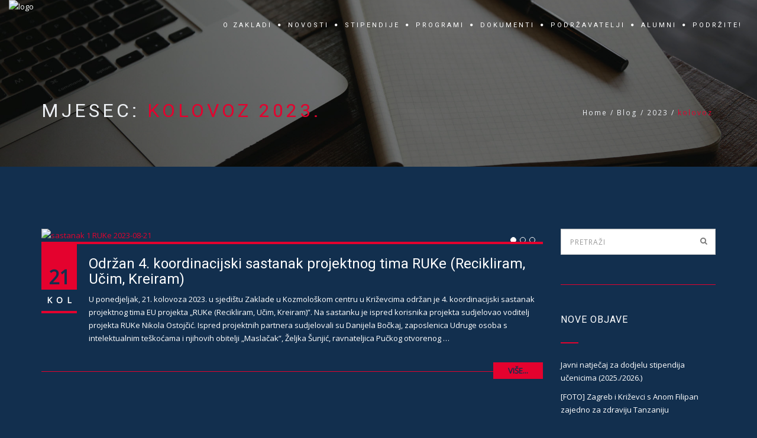

--- FILE ---
content_type: text/html; charset=UTF-8
request_url: https://volimkrizevce.hr/2023/08/
body_size: 13044
content:
<!DOCTYPE html>
<html lang="hr">
<head>
<meta charset="UTF-8">
<meta name="viewport" content="width=device-width, initial-scale=1">
<link rel="profile" href="http://gmpg.org/xfn/11">
<link rel="pingback" href="https://volimkrizevce.hr/xmlrpc.php">

<link rel="dns-prefetch" href="//cdn.hu-manity.co" />
		<!-- Cookie Compliance -->
		<script type="text/javascript">var huOptions = {"appID":"volimkrizevcehr-db40f1c","currentLanguage":"hr","blocking":true,"globalCookie":false,"isAdmin":false,"privacyConsent":true,"forms":[],"customProviders":[],"customPatterns":[]};</script>
		<script type="text/javascript" src="https://cdn.hu-manity.co/hu-banner.min.js"></script><title>kolovoz 2023. &#8211; Zaklada za lokalni razvoj i solidarnost Volim Križevce</title>
<meta name='robots' content='max-image-preview:large' />
	<style>img:is([sizes="auto" i], [sizes^="auto," i]) { contain-intrinsic-size: 3000px 1500px }</style>
	<link rel='dns-prefetch' href='//volimkrizevce.hr' />
<link rel='dns-prefetch' href='//fonts.googleapis.com' />
<link rel='preconnect' href='https://fonts.gstatic.com' crossorigin />
<link rel="alternate" type="application/rss+xml" title="Zaklada za lokalni razvoj i solidarnost Volim Križevce &raquo; Kanal" href="https://volimkrizevce.hr/feed/" />
<link rel="alternate" type="application/rss+xml" title="Zaklada za lokalni razvoj i solidarnost Volim Križevce &raquo; Kanal komentara" href="https://volimkrizevce.hr/comments/feed/" />
<script type="text/javascript">
/* <![CDATA[ */
window._wpemojiSettings = {"baseUrl":"https:\/\/s.w.org\/images\/core\/emoji\/16.0.1\/72x72\/","ext":".png","svgUrl":"https:\/\/s.w.org\/images\/core\/emoji\/16.0.1\/svg\/","svgExt":".svg","source":{"concatemoji":"https:\/\/volimkrizevce.hr\/wp-includes\/js\/wp-emoji-release.min.js?ver=6.8.3"}};
/*! This file is auto-generated */
!function(s,n){var o,i,e;function c(e){try{var t={supportTests:e,timestamp:(new Date).valueOf()};sessionStorage.setItem(o,JSON.stringify(t))}catch(e){}}function p(e,t,n){e.clearRect(0,0,e.canvas.width,e.canvas.height),e.fillText(t,0,0);var t=new Uint32Array(e.getImageData(0,0,e.canvas.width,e.canvas.height).data),a=(e.clearRect(0,0,e.canvas.width,e.canvas.height),e.fillText(n,0,0),new Uint32Array(e.getImageData(0,0,e.canvas.width,e.canvas.height).data));return t.every(function(e,t){return e===a[t]})}function u(e,t){e.clearRect(0,0,e.canvas.width,e.canvas.height),e.fillText(t,0,0);for(var n=e.getImageData(16,16,1,1),a=0;a<n.data.length;a++)if(0!==n.data[a])return!1;return!0}function f(e,t,n,a){switch(t){case"flag":return n(e,"\ud83c\udff3\ufe0f\u200d\u26a7\ufe0f","\ud83c\udff3\ufe0f\u200b\u26a7\ufe0f")?!1:!n(e,"\ud83c\udde8\ud83c\uddf6","\ud83c\udde8\u200b\ud83c\uddf6")&&!n(e,"\ud83c\udff4\udb40\udc67\udb40\udc62\udb40\udc65\udb40\udc6e\udb40\udc67\udb40\udc7f","\ud83c\udff4\u200b\udb40\udc67\u200b\udb40\udc62\u200b\udb40\udc65\u200b\udb40\udc6e\u200b\udb40\udc67\u200b\udb40\udc7f");case"emoji":return!a(e,"\ud83e\udedf")}return!1}function g(e,t,n,a){var r="undefined"!=typeof WorkerGlobalScope&&self instanceof WorkerGlobalScope?new OffscreenCanvas(300,150):s.createElement("canvas"),o=r.getContext("2d",{willReadFrequently:!0}),i=(o.textBaseline="top",o.font="600 32px Arial",{});return e.forEach(function(e){i[e]=t(o,e,n,a)}),i}function t(e){var t=s.createElement("script");t.src=e,t.defer=!0,s.head.appendChild(t)}"undefined"!=typeof Promise&&(o="wpEmojiSettingsSupports",i=["flag","emoji"],n.supports={everything:!0,everythingExceptFlag:!0},e=new Promise(function(e){s.addEventListener("DOMContentLoaded",e,{once:!0})}),new Promise(function(t){var n=function(){try{var e=JSON.parse(sessionStorage.getItem(o));if("object"==typeof e&&"number"==typeof e.timestamp&&(new Date).valueOf()<e.timestamp+604800&&"object"==typeof e.supportTests)return e.supportTests}catch(e){}return null}();if(!n){if("undefined"!=typeof Worker&&"undefined"!=typeof OffscreenCanvas&&"undefined"!=typeof URL&&URL.createObjectURL&&"undefined"!=typeof Blob)try{var e="postMessage("+g.toString()+"("+[JSON.stringify(i),f.toString(),p.toString(),u.toString()].join(",")+"));",a=new Blob([e],{type:"text/javascript"}),r=new Worker(URL.createObjectURL(a),{name:"wpTestEmojiSupports"});return void(r.onmessage=function(e){c(n=e.data),r.terminate(),t(n)})}catch(e){}c(n=g(i,f,p,u))}t(n)}).then(function(e){for(var t in e)n.supports[t]=e[t],n.supports.everything=n.supports.everything&&n.supports[t],"flag"!==t&&(n.supports.everythingExceptFlag=n.supports.everythingExceptFlag&&n.supports[t]);n.supports.everythingExceptFlag=n.supports.everythingExceptFlag&&!n.supports.flag,n.DOMReady=!1,n.readyCallback=function(){n.DOMReady=!0}}).then(function(){return e}).then(function(){var e;n.supports.everything||(n.readyCallback(),(e=n.source||{}).concatemoji?t(e.concatemoji):e.wpemoji&&e.twemoji&&(t(e.twemoji),t(e.wpemoji)))}))}((window,document),window._wpemojiSettings);
/* ]]> */
</script>
<style id='wp-emoji-styles-inline-css' type='text/css'>

	img.wp-smiley, img.emoji {
		display: inline !important;
		border: none !important;
		box-shadow: none !important;
		height: 1em !important;
		width: 1em !important;
		margin: 0 0.07em !important;
		vertical-align: -0.1em !important;
		background: none !important;
		padding: 0 !important;
	}
</style>
<link rel='stylesheet' id='wp-block-library-css' href='https://volimkrizevce.hr/wp-includes/css/dist/block-library/style.min.css?ver=6.8.3' type='text/css' media='all' />
<style id='classic-theme-styles-inline-css' type='text/css'>
/*! This file is auto-generated */
.wp-block-button__link{color:#fff;background-color:#32373c;border-radius:9999px;box-shadow:none;text-decoration:none;padding:calc(.667em + 2px) calc(1.333em + 2px);font-size:1.125em}.wp-block-file__button{background:#32373c;color:#fff;text-decoration:none}
</style>
<style id='global-styles-inline-css' type='text/css'>
:root{--wp--preset--aspect-ratio--square: 1;--wp--preset--aspect-ratio--4-3: 4/3;--wp--preset--aspect-ratio--3-4: 3/4;--wp--preset--aspect-ratio--3-2: 3/2;--wp--preset--aspect-ratio--2-3: 2/3;--wp--preset--aspect-ratio--16-9: 16/9;--wp--preset--aspect-ratio--9-16: 9/16;--wp--preset--color--black: #000000;--wp--preset--color--cyan-bluish-gray: #abb8c3;--wp--preset--color--white: #ffffff;--wp--preset--color--pale-pink: #f78da7;--wp--preset--color--vivid-red: #cf2e2e;--wp--preset--color--luminous-vivid-orange: #ff6900;--wp--preset--color--luminous-vivid-amber: #fcb900;--wp--preset--color--light-green-cyan: #7bdcb5;--wp--preset--color--vivid-green-cyan: #00d084;--wp--preset--color--pale-cyan-blue: #8ed1fc;--wp--preset--color--vivid-cyan-blue: #0693e3;--wp--preset--color--vivid-purple: #9b51e0;--wp--preset--gradient--vivid-cyan-blue-to-vivid-purple: linear-gradient(135deg,rgba(6,147,227,1) 0%,rgb(155,81,224) 100%);--wp--preset--gradient--light-green-cyan-to-vivid-green-cyan: linear-gradient(135deg,rgb(122,220,180) 0%,rgb(0,208,130) 100%);--wp--preset--gradient--luminous-vivid-amber-to-luminous-vivid-orange: linear-gradient(135deg,rgba(252,185,0,1) 0%,rgba(255,105,0,1) 100%);--wp--preset--gradient--luminous-vivid-orange-to-vivid-red: linear-gradient(135deg,rgba(255,105,0,1) 0%,rgb(207,46,46) 100%);--wp--preset--gradient--very-light-gray-to-cyan-bluish-gray: linear-gradient(135deg,rgb(238,238,238) 0%,rgb(169,184,195) 100%);--wp--preset--gradient--cool-to-warm-spectrum: linear-gradient(135deg,rgb(74,234,220) 0%,rgb(151,120,209) 20%,rgb(207,42,186) 40%,rgb(238,44,130) 60%,rgb(251,105,98) 80%,rgb(254,248,76) 100%);--wp--preset--gradient--blush-light-purple: linear-gradient(135deg,rgb(255,206,236) 0%,rgb(152,150,240) 100%);--wp--preset--gradient--blush-bordeaux: linear-gradient(135deg,rgb(254,205,165) 0%,rgb(254,45,45) 50%,rgb(107,0,62) 100%);--wp--preset--gradient--luminous-dusk: linear-gradient(135deg,rgb(255,203,112) 0%,rgb(199,81,192) 50%,rgb(65,88,208) 100%);--wp--preset--gradient--pale-ocean: linear-gradient(135deg,rgb(255,245,203) 0%,rgb(182,227,212) 50%,rgb(51,167,181) 100%);--wp--preset--gradient--electric-grass: linear-gradient(135deg,rgb(202,248,128) 0%,rgb(113,206,126) 100%);--wp--preset--gradient--midnight: linear-gradient(135deg,rgb(2,3,129) 0%,rgb(40,116,252) 100%);--wp--preset--font-size--small: 13px;--wp--preset--font-size--medium: 20px;--wp--preset--font-size--large: 36px;--wp--preset--font-size--x-large: 42px;--wp--preset--spacing--20: 0.44rem;--wp--preset--spacing--30: 0.67rem;--wp--preset--spacing--40: 1rem;--wp--preset--spacing--50: 1.5rem;--wp--preset--spacing--60: 2.25rem;--wp--preset--spacing--70: 3.38rem;--wp--preset--spacing--80: 5.06rem;--wp--preset--shadow--natural: 6px 6px 9px rgba(0, 0, 0, 0.2);--wp--preset--shadow--deep: 12px 12px 50px rgba(0, 0, 0, 0.4);--wp--preset--shadow--sharp: 6px 6px 0px rgba(0, 0, 0, 0.2);--wp--preset--shadow--outlined: 6px 6px 0px -3px rgba(255, 255, 255, 1), 6px 6px rgba(0, 0, 0, 1);--wp--preset--shadow--crisp: 6px 6px 0px rgba(0, 0, 0, 1);}:where(.is-layout-flex){gap: 0.5em;}:where(.is-layout-grid){gap: 0.5em;}body .is-layout-flex{display: flex;}.is-layout-flex{flex-wrap: wrap;align-items: center;}.is-layout-flex > :is(*, div){margin: 0;}body .is-layout-grid{display: grid;}.is-layout-grid > :is(*, div){margin: 0;}:where(.wp-block-columns.is-layout-flex){gap: 2em;}:where(.wp-block-columns.is-layout-grid){gap: 2em;}:where(.wp-block-post-template.is-layout-flex){gap: 1.25em;}:where(.wp-block-post-template.is-layout-grid){gap: 1.25em;}.has-black-color{color: var(--wp--preset--color--black) !important;}.has-cyan-bluish-gray-color{color: var(--wp--preset--color--cyan-bluish-gray) !important;}.has-white-color{color: var(--wp--preset--color--white) !important;}.has-pale-pink-color{color: var(--wp--preset--color--pale-pink) !important;}.has-vivid-red-color{color: var(--wp--preset--color--vivid-red) !important;}.has-luminous-vivid-orange-color{color: var(--wp--preset--color--luminous-vivid-orange) !important;}.has-luminous-vivid-amber-color{color: var(--wp--preset--color--luminous-vivid-amber) !important;}.has-light-green-cyan-color{color: var(--wp--preset--color--light-green-cyan) !important;}.has-vivid-green-cyan-color{color: var(--wp--preset--color--vivid-green-cyan) !important;}.has-pale-cyan-blue-color{color: var(--wp--preset--color--pale-cyan-blue) !important;}.has-vivid-cyan-blue-color{color: var(--wp--preset--color--vivid-cyan-blue) !important;}.has-vivid-purple-color{color: var(--wp--preset--color--vivid-purple) !important;}.has-black-background-color{background-color: var(--wp--preset--color--black) !important;}.has-cyan-bluish-gray-background-color{background-color: var(--wp--preset--color--cyan-bluish-gray) !important;}.has-white-background-color{background-color: var(--wp--preset--color--white) !important;}.has-pale-pink-background-color{background-color: var(--wp--preset--color--pale-pink) !important;}.has-vivid-red-background-color{background-color: var(--wp--preset--color--vivid-red) !important;}.has-luminous-vivid-orange-background-color{background-color: var(--wp--preset--color--luminous-vivid-orange) !important;}.has-luminous-vivid-amber-background-color{background-color: var(--wp--preset--color--luminous-vivid-amber) !important;}.has-light-green-cyan-background-color{background-color: var(--wp--preset--color--light-green-cyan) !important;}.has-vivid-green-cyan-background-color{background-color: var(--wp--preset--color--vivid-green-cyan) !important;}.has-pale-cyan-blue-background-color{background-color: var(--wp--preset--color--pale-cyan-blue) !important;}.has-vivid-cyan-blue-background-color{background-color: var(--wp--preset--color--vivid-cyan-blue) !important;}.has-vivid-purple-background-color{background-color: var(--wp--preset--color--vivid-purple) !important;}.has-black-border-color{border-color: var(--wp--preset--color--black) !important;}.has-cyan-bluish-gray-border-color{border-color: var(--wp--preset--color--cyan-bluish-gray) !important;}.has-white-border-color{border-color: var(--wp--preset--color--white) !important;}.has-pale-pink-border-color{border-color: var(--wp--preset--color--pale-pink) !important;}.has-vivid-red-border-color{border-color: var(--wp--preset--color--vivid-red) !important;}.has-luminous-vivid-orange-border-color{border-color: var(--wp--preset--color--luminous-vivid-orange) !important;}.has-luminous-vivid-amber-border-color{border-color: var(--wp--preset--color--luminous-vivid-amber) !important;}.has-light-green-cyan-border-color{border-color: var(--wp--preset--color--light-green-cyan) !important;}.has-vivid-green-cyan-border-color{border-color: var(--wp--preset--color--vivid-green-cyan) !important;}.has-pale-cyan-blue-border-color{border-color: var(--wp--preset--color--pale-cyan-blue) !important;}.has-vivid-cyan-blue-border-color{border-color: var(--wp--preset--color--vivid-cyan-blue) !important;}.has-vivid-purple-border-color{border-color: var(--wp--preset--color--vivid-purple) !important;}.has-vivid-cyan-blue-to-vivid-purple-gradient-background{background: var(--wp--preset--gradient--vivid-cyan-blue-to-vivid-purple) !important;}.has-light-green-cyan-to-vivid-green-cyan-gradient-background{background: var(--wp--preset--gradient--light-green-cyan-to-vivid-green-cyan) !important;}.has-luminous-vivid-amber-to-luminous-vivid-orange-gradient-background{background: var(--wp--preset--gradient--luminous-vivid-amber-to-luminous-vivid-orange) !important;}.has-luminous-vivid-orange-to-vivid-red-gradient-background{background: var(--wp--preset--gradient--luminous-vivid-orange-to-vivid-red) !important;}.has-very-light-gray-to-cyan-bluish-gray-gradient-background{background: var(--wp--preset--gradient--very-light-gray-to-cyan-bluish-gray) !important;}.has-cool-to-warm-spectrum-gradient-background{background: var(--wp--preset--gradient--cool-to-warm-spectrum) !important;}.has-blush-light-purple-gradient-background{background: var(--wp--preset--gradient--blush-light-purple) !important;}.has-blush-bordeaux-gradient-background{background: var(--wp--preset--gradient--blush-bordeaux) !important;}.has-luminous-dusk-gradient-background{background: var(--wp--preset--gradient--luminous-dusk) !important;}.has-pale-ocean-gradient-background{background: var(--wp--preset--gradient--pale-ocean) !important;}.has-electric-grass-gradient-background{background: var(--wp--preset--gradient--electric-grass) !important;}.has-midnight-gradient-background{background: var(--wp--preset--gradient--midnight) !important;}.has-small-font-size{font-size: var(--wp--preset--font-size--small) !important;}.has-medium-font-size{font-size: var(--wp--preset--font-size--medium) !important;}.has-large-font-size{font-size: var(--wp--preset--font-size--large) !important;}.has-x-large-font-size{font-size: var(--wp--preset--font-size--x-large) !important;}
:where(.wp-block-post-template.is-layout-flex){gap: 1.25em;}:where(.wp-block-post-template.is-layout-grid){gap: 1.25em;}
:where(.wp-block-columns.is-layout-flex){gap: 2em;}:where(.wp-block-columns.is-layout-grid){gap: 2em;}
:root :where(.wp-block-pullquote){font-size: 1.5em;line-height: 1.6;}
</style>
<link rel='stylesheet' id='dnd-upload-cf7-css' href='https://volimkrizevce.hr/wp-content/plugins/drag-and-drop-multiple-file-upload-contact-form-7/assets/css/dnd-upload-cf7.css?ver=1.3.9.2' type='text/css' media='all' />
<link rel='stylesheet' id='contact-form-7-css' href='https://volimkrizevce.hr/wp-content/plugins/contact-form-7/includes/css/styles.css?ver=6.1.3' type='text/css' media='all' />
<link rel='stylesheet' id='beonepage-bootstrap-style-css' href='https://volimkrizevce.hr/wp-content/themes/beonepage-pro/layouts/bootstrap.min.css?ver=3.3.7' type='text/css' media='all' />
<link rel='stylesheet' id='beonepage-font-awesome-style-css' href='https://volimkrizevce.hr/wp-content/themes/beonepage-pro/layouts/font.awesome.min.css?ver=4.7.0' type='text/css' media='all' />
<link rel='stylesheet' id='beonepage-animate-style-css' href='https://volimkrizevce.hr/wp-content/themes/beonepage-pro/layouts/animate.min.css?ver=3.5.2' type='text/css' media='all' />
<link rel='stylesheet' id='beonepage-magnific-popup-style-css' href='https://volimkrizevce.hr/wp-content/themes/beonepage-pro/layouts/magnific.popup.css?ver=1.1.0' type='text/css' media='all' />
<link rel='stylesheet' id='beonepage-owl-carousel-style-css' href='https://volimkrizevce.hr/wp-content/themes/beonepage-pro/layouts/owl.carousel.min.css?ver=2.3.0' type='text/css' media='all' />
<link rel='stylesheet' id='beonepage-YTPlayer-style-css' href='https://volimkrizevce.hr/wp-content/themes/beonepage-pro/layouts/ytplayer/css/jquery.mb.YTPlayer.min.css?ver=4.4.1' type='text/css' media='all' />
<link rel='stylesheet' id='beonepage-swiper-style-css' href='https://volimkrizevce.hr/wp-content/themes/beonepage-pro/layouts/swiper.min.css?ver=4.4.1' type='text/css' media='all' />
<link rel='stylesheet' id='beonepage-jquery-fancybox-style-css' href='https://volimkrizevce.hr/wp-content/themes/beonepage-pro/assets/fancymedia/css/jquery.fancybox.css?ver=2.1.5' type='text/css' media='all' />
<style id='beonepage-jquery-fancybox-style-inline-css' type='text/css'>
::selection, ::-moz-selection, ::-moz-selection{background:#e4022e}
</style>
<link rel='stylesheet' id='beonepage-style-css' href='https://volimkrizevce.hr/wp-content/themes/beonepage-pro-child/style.css?ver=6.8.3' type='text/css' media='all' />
<link rel='stylesheet' id='beonepage-responsive-style-css' href='https://volimkrizevce.hr/wp-content/themes/beonepage-pro/layouts/responsive.css?ver=6.8.3' type='text/css' media='all' />
<link rel='stylesheet' id='beonepage-spinner-style-css' href='https://volimkrizevce.hr/wp-content/themes/beonepage-pro/layouts/loaders.css?ver=20150816' type='text/css' media='all' />
<link rel='stylesheet' id='beonepage-animsition-style-css' href='https://volimkrizevce.hr/wp-content/themes/beonepage-pro/layouts/animsition.min.css?ver=4.0.0' type='text/css' media='all' />
<link rel='stylesheet' id='cf7cf-style-css' href='https://volimkrizevce.hr/wp-content/plugins/cf7-conditional-fields/style.css?ver=2.6.6' type='text/css' media='all' />
<link rel="preload" as="style" href="https://fonts.googleapis.com/css?family=Open%20Sans%7CRoboto&#038;display=swap&#038;ver=1705351175" /><link rel="stylesheet" href="https://fonts.googleapis.com/css?family=Open%20Sans%7CRoboto&#038;display=swap&#038;ver=1705351175" media="print" onload="this.media='all'"><noscript><link rel="stylesheet" href="https://fonts.googleapis.com/css?family=Open%20Sans%7CRoboto&#038;display=swap&#038;ver=1705351175" /></noscript><script type="text/javascript" src="https://volimkrizevce.hr/wp-includes/js/jquery/jquery.min.js?ver=3.7.1" id="jquery-core-js"></script>
<script type="text/javascript" src="https://volimkrizevce.hr/wp-includes/js/jquery/jquery-migrate.min.js?ver=3.4.1" id="jquery-migrate-js"></script>
<script type="text/javascript" src="https://volimkrizevce.hr/wp-content/themes/beonepage-pro/js/animsition.min.js?ver=4.0.0" id="beonepage-animsition-script-js"></script>
<link rel="https://api.w.org/" href="https://volimkrizevce.hr/wp-json/" /><link rel="EditURI" type="application/rsd+xml" title="RSD" href="https://volimkrizevce.hr/xmlrpc.php?rsd" />
<meta name="generator" content="WordPress 6.8.3" />
<meta name="generator" content="Redux 4.5.8" /><meta name="generator" content="Elementor 3.33.1; features: additional_custom_breakpoints; settings: css_print_method-external, google_font-enabled, font_display-auto">
			<style>
				.e-con.e-parent:nth-of-type(n+4):not(.e-lazyloaded):not(.e-no-lazyload),
				.e-con.e-parent:nth-of-type(n+4):not(.e-lazyloaded):not(.e-no-lazyload) * {
					background-image: none !important;
				}
				@media screen and (max-height: 1024px) {
					.e-con.e-parent:nth-of-type(n+3):not(.e-lazyloaded):not(.e-no-lazyload),
					.e-con.e-parent:nth-of-type(n+3):not(.e-lazyloaded):not(.e-no-lazyload) * {
						background-image: none !important;
					}
				}
				@media screen and (max-height: 640px) {
					.e-con.e-parent:nth-of-type(n+2):not(.e-lazyloaded):not(.e-no-lazyload),
					.e-con.e-parent:nth-of-type(n+2):not(.e-lazyloaded):not(.e-no-lazyload) * {
						background-image: none !important;
					}
				}
			</style>
			<link rel="icon" href="https://volimkrizevce.hr/wp-content/uploads/2020/03/cropped-volimkrizevce_logo_512-1-32x32.png" sizes="32x32" />
<link rel="icon" href="https://volimkrizevce.hr/wp-content/uploads/2020/03/cropped-volimkrizevce_logo_512-1-192x192.png" sizes="192x192" />
<link rel="apple-touch-icon" href="https://volimkrizevce.hr/wp-content/uploads/2020/03/cropped-volimkrizevce_logo_512-1-180x180.png" />
<meta name="msapplication-TileImage" content="https://volimkrizevce.hr/wp-content/uploads/2020/03/cropped-volimkrizevce_logo_512-1-270x270.png" />
<style id="redux_demo-dynamic-css" title="dynamic-css" class="redux-options-output">.scroll-progress-bar div{background-color:#e4022e;}.site-title a, .main-navigation a{color:#ffffff;}.site-title a:hover, .main-navigation li.current-menu-item a, .main-navigation a:hover{color:#e4022e;}.main-navigation ul ul{border-top-color:#e4022e;}.main-navigation li li a:hover, .mobile-menu, body.small-device .mobile-menu:hover{background-color:#e4022e;}body.front-page.small-device .main-navigation ul.sub-menu , .main-navigation ul ul{background-color:#eeeeee;}.main-navigation li li a, body.small-device .main-navigation li li a:hover{color:#eee;}.main-navigation li li a:hover{background-color:#e4022e;}.main-navigation li li, body.small-device .main-navigation li, body.small-device .main-navigation li ul a{border-bottom-color:#333;}body.small-device .main-navigation li ul{border-top-color:#333;}body.small-device .main-navigation li ul a{border-left-color:#333;}.sticky-header{background-color:#18191b;}.mobile-menu{color:#18191b;}.mobile-menu:hover, body.small-device .mobile-menu.closed:hover{background-color:#ffffff;}.sticky-header a{color:#ffffff;}.sticky-header{border-bottom-color:#333;}body{font-family:"Open Sans";color:#122f4e;}h1, h2, h3, h4, h5, h6, .tooltip, .slider-caption h1, .slider-caption p, .slider-btn a, .process-label span, .team-member .member-title, .testimonial-name span, .fact-number, .item-price, .tweet-timestamp{font-family:Roboto;}.site-title, .main-navigation, #slide-number, .module-caption p, .promo-box-ver p, .contact-item .ci-title, .skill-bar .line-active span, .testimonial-box .testimonial-name, .fact-text, .pb-detail ul li, .widget:not(.woocommerce) ul li span{font-family:Roboto;}body{font-size:13px;}.slider-caption p{color:#000000;}.text-slider{background-repeat:no-repeat;background-attachment:scroll;background-position:left top;background-image:url('https://volimkrizevce.hr/wp-content/uploads/2022/02/Krizevci_danju_2022-02_Miroslav_Stucic.jpg');background-size:cover;}.icon-service-module{color:#122f4e;}.icon-service-module .separator span{color:#e4022e;}.icon-service-module .separator i{color:#e4022e;}.icon-service-module .icon-service-box:hover .service-icon{background-color:#e4022e;}.icon-service-module{background-color:#ffffff;}.icon-service-img-module, .icon-service-img-module .icon-service-box:hover i{color:#eceff3;}.icon-service-img-module .separator span{color:#888;}.icon-service-img-module .separator i{color:#ffcc00;}.icon-service-img-module .service-icon{color:#ffcc00;}.icon-service-img-module .icon-service-box:hover .service-icon {background-color:#ffcc00;}.icon-service-img-module{background-color:#181a1c;}.portfolio-module{color:#181a1c;}.portfolio-module .separator span{color:#111;}.portfolio-module .separator i{color:#111;}.portfolio-module{background-color:#ffcc00;}#portfolio-filter a:hover, #portfolio-filter .active{background-color:#333;}#portfolio-filter a{color:#333;}#portfolio-filter a:hover, #portfolio-filter .active{color:#eee;}#portfolio-filter a{background-color:#eee;}.portfolio-caption .entry-title{color:#ffcc00;}.portfolio-caption .entry-meta{color:#ddd;}.portfolio-ajax-title h2,portfolio-navigation a:hover,.portfolio-meta li span{color:#ffcc00;}.portfolio-ajax-single{color:#eceff3;}.portfolio-ajax-title{border-bottom-color:#333;}.portfolio-single-content .line{border-top-color:#333;}.portfolio-ajax-single{background-color:#181a1c;}.promo-box-ver-module,.promo-box-ver h2{color:#ffffff;}.promo-box-ver-module{background-color:#122f4e;}.promo-box-hor-module, .promo-box-ver h2{color:#eceff3;}.promo-box-hor-module{background-color:#181a1c;}.blog-module{color:#181a1c;}.blog-module .separator span{color:#111;}.blog-module .separator i{color:#111;}.blog-module{background-color:#ffcc00;}.blog-item .entry-publish-date span{color:#222;}.blog-item .read-more{color:#181a1c;}.see-more-wrap .sm-container{color:#eee;}.see-more-wrap .sm-icon{color:#eee;}.see-more-wrap{background-color:#222;}.contact-module{color:#000000;}.contact-module .separator span{color:#e4022e;}.contact-module .separator i{color:#e4022e;}.contact-module, #gmap .circle-left, #gmap .circle-right{background-color:#ffffff;}.line-process-wrapper .owl-dot span{background-color:#eceff3;}.process-module{color:#eceff3;}.process-module .separator span{color:#888;}.process-module .separator span i{color:#ffcc00;}.process-label{color:#888;}.line-process-container{background-color:#888;}.line-process, .line-process-wrapper .owl-dot span:after{background-color:#ffcc00;}.process-label .icon-clone, .process-label span:before{color:#ffcc00;}.process-module,.process-modules, .line-process-wrapper .owl-dot.active span{background-color:#181a1c;}.team-module{color:#eceff3;}.team-module .owl-dot span, .team-module .owl-dot:after{background-color:#888;}.team-module .separator span{color:#888;}.team-module .owl-dot.active:after{background-color:#ffcc00;}.team-module .separator i, .team-member .member-title{color:#ffcc00;}.team-member .member-profile{color:#ccc;}.team-member .member-profile{background-color:#111;}.team-member .member-card{background-color:#181a1c;}.skill-bar-module{color:#eceff3;}.skill-bar .bar-line{background-color:#888;}.skill-bar-module .separator span{color:#888;}.skill-bar .line-active{background-color:#ffcc00;}.skill-bar-module .separator i{color:#ffcc00;}.skill-bar .line-active span{background-color:#272727;}.skill-bar-module{background-color:#181a1c;}.testimonial-module, .testimonial-name span{color:#eceff3;}.testimonial-module .separator span{color:#888;}.testimonial-module .owl-dot span, .testimonial-module .owl-dot:after{background-color:#888;}.testimonial-module .owl-dot.active:after{background-color:#ffcc00;}.testimonial-module .separator i, .testimonial-member .member-title, .testimonial-box 	blockquote:before, .testimonial-box .testimonial-name{color:#ffcc00;}.testimonial-module{background-color:#181a1c;}.client-module{background-color:#181a1c;}.fun-fact-module{color:#eceff3;}.fun-fact-module .fact-text{color:#ffcc00;}.fun-fact-module{background-color:#181a1c;}.pricing-table-module{color:#eceff3;}.pricing-table-module .separator span{color:#888;}.pricing-table-module .separator i, .item-price{color:#ffcc00;}.pb-active-price, .pb-special-price, .pb-star{background-color:#ffcc00;}.item-price{border-color:#ffcc00;}.pricing-item,.pb-active-price,.pb-special-price{color:#eceff3;}.pb-star:after{border-bottom-color:#eceff3;}.pricing-item{background-color:#111;}.pricing-table-module{background-color:#181a1c;}.twitter-module .owl-dot span, .twitter-module .owl-dot:after{background-color:#eceff3;}.twitter-module{color:#eceff3;}.twitter-module .owl-dot.active:after{background-color:#ffcc00;}.twitter-module .twitter-icon, .twitter-module .tweet a{color:#ffcc00;}.twitter-module{background-color:#181a1c;}.subscribe-module .input-group-btn{background-color:#ffcc00;}.subscribe-module{color:#eceff3;}.subscribe-module{background-color:#181a1c;}.widget-module{color:#eceff3;}.widget-module .separator span{color:#888;}.widget-module .separator i{color:#ffcc00;}.widget-module{background-color:#181a1c;}.custom-module{color:#eceff3;}.custom-module .separator span{color:#888;}.custom-module .separator i{color:#ffcc00;}.custom-module{background-color:#181a1c;}.page-header{background-repeat:no-repeat;background-attachment:scroll;background-position:center center;background-image:url('https://volimkrizevce.hr/wp-content/themes/beonepage-pro/images/header_bg.jpg');background-size:cover;}.page-header{color:#eceff3;}body, .woocommerce li.product .woocommerce-tabs ul.tabs li.active, .woocommerce ul.products li.product .woocommerce-tabs ul.tabs li.active{background-color:#122f4e;}ins, #contact-form-result span, #subscribe-form-result, .blog-list .post-date-day, .blog-list .btn-more, .posts-navigation ul li.active a, .widget .widget-title:after, .woocommerce span.onsale, #oc-product .owl-dot.active:after{background-color:#e4022e;}.blog-list .entry-content, .woocommerce .woocommerce-info, .woocommerce .woocommerce-message{border-top-color:#e4022e;}h1 span, h2 span, h3 span, h4 span, h5 span, h6 span, .bcrumbs .active, article a, .woocommerce li.product p.price,.woocommerce ul.products li.product p.price, .woocommerce ul.products li.product span.price, .woocommerce li.product span.price, .woocommerce li.product .stock, .woocommerce ul.products li.product .stock, .woocommerce .woocommerce-info:before, .woocommerce .woocommerce-message:before, .woocommerce a.remove, .woocommerce ul.product_list_widget ins, .product_meta span a{color:#e4022e;}.posts-navigation ul li.active a, .posts-navigation ul li.active a:hover{border-color:#e4022e;}blockquote{border-left-color:#e4022e;}.single-post .entry-image{border-bottom-color:#e4022e;}body, .posts-navigation ul li a:hover, .posts-navigation ul li.active a{color:#ffffff;}.blog-list .post-date-day, .blog-list .btn-more{color:#122f4e;}.posts-navigation ul li a, .widget:not(.woocommerce) ul li span{color:#aaaaaa;}.single-post .entry-meta, .single-post .entry-footer, .search-list 	article, .blog-list article, .blog-list .post-date-month, .comment-list, .widget{border-bottom-color:#e4022e;}.site-footer{color:#eee;}.site-footer{background-color:#002463;}.social-link a{background-color:#002463;}</style><style id="kirki-inline-styles">.contact-modules{color:#ffffff;}.contact-modules .separators i{color:#e4022e;}</style></head>
<body class="archive date wp-theme-beonepage-pro wp-child-theme-beonepage-pro-child cookies-not-set group-blog elementor-default elementor-kit-367">
<div class="preloader_main_wrapper" style="background-color:#ffffff">
	<div class="preloader_main_wrapper_inner animsition">
	</div>
</div>
<div id="page" class="hfeed site">
	<a class="skip-link sr-only" href="#content">Skip to content</a>

	<header id="masthead" class="site-header sticky" role="banner">
		
		<div class="container-fluid">
			<div class="row">
				<div class="col-md-12 clearfix">
					<div class="site-branding">
													<div class="site-logo">
								
								<a class="standard-logo" href="https://volimkrizevce.hr/" rel="home">
																	<img src="https://volimkrizevce.hr/wp-content/uploads/2020/03/volimkrizevce_logo_512.png" alt="logo"></a>
									
								
								<a class="retina-logo" href="https://volimkrizevce.hr/" rel="home">
																	<img src="https://volimkrizevce.hr/wp-content/uploads/2020/03/volimkrizevce_logo.png" alt="logo">
																	</a>
							</div><!-- .site-logo -->
											</div><!-- .site-branding -->

					<span id="mobile-menu" class="mobile-menu"></span>

					<nav id="site-navigation" class="main-navigation" role="navigation">
						<ul id="primary-menu" class="menu clearfix"><li id="menu-item-426" class=" class=&quot;menu-item menu-item-type-post_type menu-item-object-page menu-item-426&quot;"><a href="https://volimkrizevce.hr/zasto-postojimo/">O Zakladi</a></li>
<li id="menu-item-925" class=" class=&quot;menu-item menu-item-type-post_type menu-item-object-page current_page_parent menu-item-925&quot;"><a href="https://volimkrizevce.hr/blog/">Novosti</a></li>
<li id="menu-item-1566" class=" class=&quot;menu-item menu-item-type-post_type menu-item-object-post menu-item-1566&quot;"><a href="https://volimkrizevce.hr/2025/11/17/javni-natjecaj-za-dodjelu-stipendija-ucenicima-2025-2026/">Stipendije</a></li>
<li id="menu-item-454" class=" class=&quot;menu-item menu-item-type-post_type menu-item-object-page menu-item-454&quot;"><a href="https://volimkrizevce.hr/aktivnosti-i-programi/">Programi</a></li>
<li id="menu-item-762" class=" class=&quot;menu-item menu-item-type-post_type menu-item-object-page menu-item-762&quot;"><a href="https://volimkrizevce.hr/dokumenti-zaklade/">Dokumenti</a></li>
<li id="menu-item-799" class=" class=&quot;menu-item menu-item-type-post_type menu-item-object-page menu-item-799&quot;"><a href="https://volimkrizevce.hr/podrzavatelji/">Podržavatelji</a></li>
<li id="menu-item-795" class=" class=&quot;menu-item menu-item-type-post_type menu-item-object-page menu-item-795&quot;"><a href="https://volimkrizevce.hr/alumni/">Alumni</a></li>
<li id="menu-item-424" class=" class=&quot;menu-item menu-item-type-post_type menu-item-object-page menu-item-424&quot;"><a href="https://volimkrizevce.hr/podrzite-i-donirajte/">Podržite!</a></li>
</ul>					</nav><!-- #site-navigation -->
				</div><!-- .col-md-12 -->
			</div><!-- .row -->
		</div><!-- .container -->
	</header><!-- #masthead -->

	<div id="content" class="site-content">

	<header class="page-header img-background clearfix">
		<div class="container">
			<div class="row">
				<div class="col-md-12">
					<h1 class="page-title">Mjesec: <span>kolovoz 2023.</span></h1><ol class="bcrumbs" vocab="https://schema.org/" typeof="BreadcrumbList"><li property="itemListElement" typeof="ListItem"><a href="https://volimkrizevce.hr/" property="item" typeof="WebPage"><span property="name">Home</span></a><meta property="position" content="1"></li>/<li property="itemListElement" typeof="ListItem"><a href="https://volimkrizevce.hr/blog/" property="item" typeof="WebPage"><span property="name">Blog</span></a><meta property="position" content="2"></li>/<li property="itemListElement" typeof="ListItem"><a property="item" typeof="WebPage" href="https://volimkrizevce.hr/2023/"><span property="name">2023</span></a></li>/<li class="active" property="itemListElement" typeof="ListItem"><span property="name">kolovoz</span><meta property="position" content="3"></li></ol><!-- .breadcrumbs -->				</div><!-- col-md-12 -->
			</div><!-- .row -->
		</div><!-- .container -->
	</header><!-- .page-header -->

	<div class="container">
		<div class="row">
			<div class="col-md-9">
				<div id="primary" class="content-area blog-list">
					<main id="main" class="site-main" role="main">
						
<article id="post-1298" class="post-1298 post type-post status-publish format-gallery hentry category-projekti tag-esf tag-eu tag-ruke post_format-post-format-gallery">
	<header class="entry-header">
		
					<div class="entry-gallery fslider">
				<div class="slider-wrap" data-lightbox="gallery">
											
						<div class="slide">
							<a id="gallery-item" data-lightbox="gallery-item" href="https://volimkrizevce.hr/wp-content/uploads/2023/08/sastanak-1-RUKe-2023-08-21.jpg"><img src="https://volimkrizevce.hr/wp-content/uploads/2023/08/sastanak-1-RUKe-2023-08-21-925x695.jpg" alt="sastanak 1 RUKe 2023-08-21" /></a>
						</div><!--.slide -->
											
						<div class="slide">
							<a id="gallery-item" data-lightbox="gallery-item" href="https://volimkrizevce.hr/wp-content/uploads/2023/08/sastanak-3-RUKe-2023-08-21.jpg"><img src="https://volimkrizevce.hr/wp-content/uploads/2023/08/sastanak-3-RUKe-2023-08-21-925x695.jpg" alt="sastanak 3 RUKe 2023-08-21" /></a>
						</div><!--.slide -->
											
						<div class="slide">
							<a id="gallery-item" data-lightbox="gallery-item" href="https://volimkrizevce.hr/wp-content/uploads/2023/08/sastank-2-RUKe-2023-08-21.jpg"><img src="https://volimkrizevce.hr/wp-content/uploads/2023/08/sastank-2-RUKe-2023-08-21-925x695.jpg" alt="sastank 2 RUKe 2023-08-21" /></a>
						</div><!--.slide -->
									</div>
			</div><!--.entry-gallery -->
			</header><!-- .entry-header -->

	<div class="entry-content">
		<h2 class="entry-title"><a href="https://volimkrizevce.hr/2023/08/21/odrzan-4-koordinacijski-sastanak-projektnog-tima-ruke-recikliram-ucim-kreiram/" rel="bookmark">Održan 4. koordinacijski sastanak projektnog tima RUKe (Recikliram, Učim, Kreiram)</a></h2>
		<div class="entry-publish-date">
			<span class="post-date-day">21</span>
			<span class="post-date-month">kol</span>
		</div><!-- .entry-publish-date -->

		<div class="entry-excerpt">
			<p>U ponedjeljak, 21. kolovoza 2023. u sjedištu Zaklade u Kozmološkom centru u Križevcima održan je 4. koordinacijski sastanak projektnog tima EU projekta „RUKe (Recikliram, Učim, Kreiram)”. Na sastanku je ispred korisnika projekta sudjelovao voditelj projekta RUKe Nikola Ostojčić. Ispred projektnih partnera sudjelovali su Danijela Bočkaj, zaposlenica Udruge osoba s intelektualnim teškoćama i njihovih obitelji „Maslačak”, Željka Šunjić, ravnateljica Pučkog otvorenog &hellip;</p>
		</div><!-- .entry-excerpt -->
	</div><!-- .entry-content -->

	<footer class="entry-footer">
		<a href="https://volimkrizevce.hr/2023/08/21/odrzan-4-koordinacijski-sastanak-projektnog-tima-ruke-recikliram-ucim-kreiram/" class="btn-more">Više...</a>	</footer><!-- .entry-footer -->
</article><!-- #post-## -->
					</main><!-- #main -->
				</div><!-- #primary -->
			</div><!-- col-md-9 -->

			
<div class="col-md-3">
	<div id="secondary" class="widget-area" role="complementary">
		<aside id="search-2" class="widget widget_search">
<form name="search-form" action="https://volimkrizevce.hr/" method="get" role="search">
	<div class="search-wrap">
		<button class="search-btn" type="submit"><i class="fa fa-search"></i></button>

		<input type="text" name="s" id="search" class="form-control search-field" placeholder="Pretraži">
	</div><!-- .search-wrap -->
</form>
</aside>
		<aside id="recent-posts-2" class="widget widget_recent_entries">
		<h3 class="widget-title">Nove objave</h3>
		<ul>
											<li>
					<a href="https://volimkrizevce.hr/2025/11/17/javni-natjecaj-za-dodjelu-stipendija-ucenicima-2025-2026/">Javni natječaj za dodjelu stipendija učenicima (2025./2026.)</a>
									</li>
											<li>
					<a href="https://volimkrizevce.hr/2025/06/12/foto-zagreb-i-krizevci-s-anom-filipan-zajedno-za-zdraviju-tanzaniju/">[FOTO] Zagreb i Križevci s Anom Filipan zajedno za zdraviju Tanzaniju</a>
									</li>
											<li>
					<a href="https://volimkrizevce.hr/2025/04/11/zaklada-volim-krizevce-donirala-humanitarnoj-akciji-za-lvana-sovica/">Zaklada &#8220;Volim Križevce&#8221; donirala humanitarnoj akciji za lvana Sovića</a>
									</li>
											<li>
					<a href="https://volimkrizevce.hr/2024/11/27/javni-natjecaj-za-dodjelu-stipendija-ucenicima-2024-2025/">Javni natječaj za dodjelu stipendija učenicima (2024./2025.)</a>
									</li>
											<li>
					<a href="https://volimkrizevce.hr/2024/09/05/na-utakmici-kosarkaskog-kluba-radnik-krizevci-zaklada-volim-krizevce-prikupila-500-eura/">Na utakmici Košarkaškog kluba Radnik Križevci Zaklada &#8220;Volim Križevce&#8221; prikupila 500 eura</a>
									</li>
					</ul>

		</aside><aside id="archives-2" class="widget widget_archive"><h3 class="widget-title">Arhiva</h3>
			<ul>
					<li><a href='https://volimkrizevce.hr/2025/11/'>studeni 2025</a></li>
	<li><a href='https://volimkrizevce.hr/2025/06/'>lipanj 2025</a></li>
	<li><a href='https://volimkrizevce.hr/2025/04/'>travanj 2025</a></li>
	<li><a href='https://volimkrizevce.hr/2024/11/'>studeni 2024</a></li>
	<li><a href='https://volimkrizevce.hr/2024/09/'>rujan 2024</a></li>
	<li><a href='https://volimkrizevce.hr/2024/05/'>svibanj 2024</a></li>
	<li><a href='https://volimkrizevce.hr/2024/04/'>travanj 2024</a></li>
	<li><a href='https://volimkrizevce.hr/2024/02/'>veljača 2024</a></li>
	<li><a href='https://volimkrizevce.hr/2024/01/'>siječanj 2024</a></li>
	<li><a href='https://volimkrizevce.hr/2023/12/'>prosinac 2023</a></li>
	<li><a href='https://volimkrizevce.hr/2023/11/'>studeni 2023</a></li>
	<li><a href='https://volimkrizevce.hr/2023/10/'>listopad 2023</a></li>
	<li><a href='https://volimkrizevce.hr/2023/09/'>rujan 2023</a></li>
	<li><a href='https://volimkrizevce.hr/2023/08/' aria-current="page">kolovoz 2023</a></li>
	<li><a href='https://volimkrizevce.hr/2023/07/'>srpanj 2023</a></li>
	<li><a href='https://volimkrizevce.hr/2023/06/'>lipanj 2023</a></li>
	<li><a href='https://volimkrizevce.hr/2023/05/'>svibanj 2023</a></li>
	<li><a href='https://volimkrizevce.hr/2023/04/'>travanj 2023</a></li>
	<li><a href='https://volimkrizevce.hr/2023/03/'>ožujak 2023</a></li>
	<li><a href='https://volimkrizevce.hr/2023/02/'>veljača 2023</a></li>
	<li><a href='https://volimkrizevce.hr/2023/01/'>siječanj 2023</a></li>
	<li><a href='https://volimkrizevce.hr/2022/12/'>prosinac 2022</a></li>
	<li><a href='https://volimkrizevce.hr/2022/11/'>studeni 2022</a></li>
	<li><a href='https://volimkrizevce.hr/2022/09/'>rujan 2022</a></li>
	<li><a href='https://volimkrizevce.hr/2022/07/'>srpanj 2022</a></li>
	<li><a href='https://volimkrizevce.hr/2022/05/'>svibanj 2022</a></li>
	<li><a href='https://volimkrizevce.hr/2022/03/'>ožujak 2022</a></li>
	<li><a href='https://volimkrizevce.hr/2021/11/'>studeni 2021</a></li>
	<li><a href='https://volimkrizevce.hr/2021/09/'>rujan 2021</a></li>
	<li><a href='https://volimkrizevce.hr/2020/12/'>prosinac 2020</a></li>
	<li><a href='https://volimkrizevce.hr/2020/10/'>listopad 2020</a></li>
	<li><a href='https://volimkrizevce.hr/2020/09/'>rujan 2020</a></li>
	<li><a href='https://volimkrizevce.hr/2017/12/'>prosinac 2017</a></li>
	<li><a href='https://volimkrizevce.hr/2017/04/'>travanj 2017</a></li>
			</ul>

			</aside><aside id="categories-2" class="widget widget_categories"><h3 class="widget-title">Kategorije</h3>
			<ul>
					<li class="cat-item cat-item-52"><a href="https://volimkrizevce.hr/category/akcije/">Akcije</a>
</li>
	<li class="cat-item cat-item-26"><a href="https://volimkrizevce.hr/category/iskustva/">Iskustva</a>
</li>
	<li class="cat-item cat-item-98"><a href="https://volimkrizevce.hr/category/objave/">Objave</a>
</li>
	<li class="cat-item cat-item-55"><a href="https://volimkrizevce.hr/category/projekti/">Projekti</a>
</li>
	<li class="cat-item cat-item-51"><a href="https://volimkrizevce.hr/category/stipendije/">Stipendije</a>
</li>
			</ul>

			</aside>	</div><!-- #secondary -->
</div><!-- .col-md-3 -->
		</div><!-- .row -->
	</div><!-- .container -->


	</div><!-- #content -->

	<footer id="colophon" class="site-footer clearfix" role="contentinfo">
	
	<div class="site-branding col-md-12 clearfix">
				<div class="site-logo wow none" data-wow-delay=".3s">
													<img class="standard-logo" src="https://volimkrizevce.hr/wp-content/uploads/2020/03/volimkrizevce_logo_512.png" alt="logo">
								
															<img class="retina-logo" src="https://volimkrizevce.hr/wp-content/uploads/2020/03/volimkrizevce_logo.png" alt="logo">
						</div><!-- .site-logo -->
						<div class="social-link col-md-12 wow none" data-wow-delay=".3s">
				<ul id="menu-social-menu" class="menu"><li id="menu-item-449" class=" class=&quot;menu-item menu-item-type-custom menu-item-object-custom menu-item-449&quot;"><a href="https://www.facebook.com/volimkrizevce/"><i class="fa fa-facebook"></i><div>Facebook</div></a></li>
<li id="menu-item-450" class=" class=&quot;menu-item menu-item-type-custom menu-item-object-custom menu-item-450&quot;"><a href="https://www.instagram.com/volimkrizevce/"><i class="fa fa-instagram"></i><div>Instagram</div></a></li>
</ul>			</div><!-- .social-link -->
		
		<div class="site-info col-md-12">
			<a href="https://volimkrizevce.hr/uvjeti-koristenja/">Uvjeti korištenja</a> | <a href="https://volimkrizevce.hr/pravila-privatnosti/">Pravila privatnosti</a> | <a href="https://volimkrizevce.hr/izjava-o-pristupacnosti/">Izjava o pristupačnosti</a>
2017. - 2026. <b>© </b>Zaklada za lokalni razvoj i solidarnost „Volim Križevce”		</div><!-- .site-info -->
	</footer><!-- #colophon -->

			<div id="go-to-top" class="go-to-top btn btn-dark"><i class="fa fa-angle-up"></i></div>
	</div><!-- #page -->

<script type="speculationrules">
{"prefetch":[{"source":"document","where":{"and":[{"href_matches":"\/*"},{"not":{"href_matches":["\/wp-*.php","\/wp-admin\/*","\/wp-content\/uploads\/*","\/wp-content\/*","\/wp-content\/plugins\/*","\/wp-content\/themes\/beonepage-pro-child\/*","\/wp-content\/themes\/beonepage-pro\/*","\/*\\?(.+)"]}},{"not":{"selector_matches":"a[rel~=\"nofollow\"]"}},{"not":{"selector_matches":".no-prefetch, .no-prefetch a"}}]},"eagerness":"conservative"}]}
</script>
		<script type="text/javascript">
			function dnd_cf7_generateUUIDv4() {
				const bytes = new Uint8Array(16);
				crypto.getRandomValues(bytes);
				bytes[6] = (bytes[6] & 0x0f) | 0x40; // version 4
				bytes[8] = (bytes[8] & 0x3f) | 0x80; // variant 10
				const hex = Array.from(bytes, b => b.toString(16).padStart(2, "0")).join("");
				return hex.replace(/^(.{8})(.{4})(.{4})(.{4})(.{12})$/, "$1-$2-$3-$4-$5");
			}

			document.addEventListener("DOMContentLoaded", function() {
				if ( ! document.cookie.includes("wpcf7_guest_user_id")) {
					document.cookie = "wpcf7_guest_user_id=" + dnd_cf7_generateUUIDv4() + "; path=/; max-age=" + (12 * 3600) + "; samesite=Lax";
				}
			});
		</script>
		<!-- Matomo -->
<script type="text/javascript">
  var _paq = window._paq = window._paq || [];
  /* tracker methods like "setCustomDimension" should be called before "trackPageView" */
  _paq.push(['trackPageView']);
  _paq.push(['enableLinkTracking']);
  (function() {
    var u="https://magda.krizevci.info/piwik/";
    _paq.push(['setTrackerUrl', u+'matomo.php']);
    _paq.push(['setSiteId', '9']);
    var d=document, g=d.createElement('script'), s=d.getElementsByTagName('script')[0];
    g.type='text/javascript'; g.async=true; g.src=u+'matomo.js'; s.parentNode.insertBefore(g,s);
  })();
</script>
<!-- End Matomo Code -->			<script>
				const lazyloadRunObserver = () => {
					const lazyloadBackgrounds = document.querySelectorAll( `.e-con.e-parent:not(.e-lazyloaded)` );
					const lazyloadBackgroundObserver = new IntersectionObserver( ( entries ) => {
						entries.forEach( ( entry ) => {
							if ( entry.isIntersecting ) {
								let lazyloadBackground = entry.target;
								if( lazyloadBackground ) {
									lazyloadBackground.classList.add( 'e-lazyloaded' );
								}
								lazyloadBackgroundObserver.unobserve( entry.target );
							}
						});
					}, { rootMargin: '200px 0px 200px 0px' } );
					lazyloadBackgrounds.forEach( ( lazyloadBackground ) => {
						lazyloadBackgroundObserver.observe( lazyloadBackground );
					} );
				};
				const events = [
					'DOMContentLoaded',
					'elementor/lazyload/observe',
				];
				events.forEach( ( event ) => {
					document.addEventListener( event, lazyloadRunObserver );
				} );
			</script>
			<script type="text/javascript" src="https://volimkrizevce.hr/wp-includes/js/dist/hooks.min.js?ver=4d63a3d491d11ffd8ac6" id="wp-hooks-js"></script>
<script type="text/javascript" src="https://volimkrizevce.hr/wp-includes/js/dist/i18n.min.js?ver=5e580eb46a90c2b997e6" id="wp-i18n-js"></script>
<script type="text/javascript" id="wp-i18n-js-after">
/* <![CDATA[ */
wp.i18n.setLocaleData( { 'text direction\u0004ltr': [ 'ltr' ] } );
/* ]]> */
</script>
<script type="text/javascript" src="https://volimkrizevce.hr/wp-content/plugins/contact-form-7/includes/swv/js/index.js?ver=6.1.3" id="swv-js"></script>
<script type="text/javascript" id="contact-form-7-js-translations">
/* <![CDATA[ */
( function( domain, translations ) {
	var localeData = translations.locale_data[ domain ] || translations.locale_data.messages;
	localeData[""].domain = domain;
	wp.i18n.setLocaleData( localeData, domain );
} )( "contact-form-7", {"translation-revision-date":"2025-11-02 07:46:43+0000","generator":"GlotPress\/4.0.3","domain":"messages","locale_data":{"messages":{"":{"domain":"messages","plural-forms":"nplurals=3; plural=(n % 10 == 1 && n % 100 != 11) ? 0 : ((n % 10 >= 2 && n % 10 <= 4 && (n % 100 < 12 || n % 100 > 14)) ? 1 : 2);","lang":"hr"},"This contact form is placed in the wrong place.":["Ovaj obrazac za kontaktiranje postavljen je na krivo mjesto."],"Error:":["Gre\u0161ka:"]}},"comment":{"reference":"includes\/js\/index.js"}} );
/* ]]> */
</script>
<script type="text/javascript" id="contact-form-7-js-before">
/* <![CDATA[ */
var wpcf7 = {
    "api": {
        "root": "https:\/\/volimkrizevce.hr\/wp-json\/",
        "namespace": "contact-form-7\/v1"
    },
    "cached": 1
};
/* ]]> */
</script>
<script type="text/javascript" src="https://volimkrizevce.hr/wp-content/plugins/contact-form-7/includes/js/index.js?ver=6.1.3" id="contact-form-7-js"></script>
<script type="text/javascript" id="codedropz-uploader-js-extra">
/* <![CDATA[ */
var dnd_cf7_uploader = {"ajax_url":"https:\/\/volimkrizevce.hr\/wp-admin\/admin-ajax.php","ajax_nonce":"f1305fe8cc","drag_n_drop_upload":{"tag":"h3","text":"Drag & Drop Files Here","or_separator":"or","browse":"Browse Files","server_max_error":"The uploaded file exceeds the maximum upload size of your server.","large_file":"Uploaded file is too large","inavalid_type":"Uploaded file is not allowed for file type","max_file_limit":"Note : Some of the files are not uploaded ( Only %count% files allowed )","required":"This field is required.","delete":{"text":"deleting","title":"Remove"}},"dnd_text_counter":"of","disable_btn":""};
/* ]]> */
</script>
<script type="text/javascript" src="https://volimkrizevce.hr/wp-content/plugins/drag-and-drop-multiple-file-upload-contact-form-7/assets/js/codedropz-uploader-min.js?ver=1.3.9.2" id="codedropz-uploader-js"></script>
<script type="text/javascript" src="https://volimkrizevce.hr/wp-content/themes/beonepage-pro/js/bootstrap.min.js?ver=3.3.7" id="beonepage-bootstrap-script-js"></script>
<script type="text/javascript" src="https://volimkrizevce.hr/wp-content/themes/beonepage-pro/assets/fancymedia/js/jquery.fancybox.pack.js?ver=2.1.5" id="beonepage-jquery-fancybox-pack-script-js"></script>
<script type="text/javascript" src="https://volimkrizevce.hr/wp-content/themes/beonepage-pro/assets/fancymedia/js/jquery.fancybox-media.js?ver=1.0.6" id="beonepage-jquery-fancybox-media-script-js"></script>
<script type="text/javascript" src="https://volimkrizevce.hr/wp-content/themes/beonepage-pro/js/jrespond.min.js?ver=0.10" id="beonepage-jRespond-script-js"></script>
<script type="text/javascript" src="https://volimkrizevce.hr/wp-content/themes/beonepage-pro/js/smooth.scroll.min.js?ver=1.4.6" id="beonepage-smoothscroll-script-js"></script>
<script type="text/javascript" src="https://volimkrizevce.hr/wp-content/themes/beonepage-pro/js/jquery.stellar.min.js?ver=0.6.2" id="beonepage-stellar-script-js"></script>
<script type="text/javascript" src="https://volimkrizevce.hr/wp-content/themes/beonepage-pro/js/wow.min.js?ver=1.1.3" id="beonepage-wow-script-js"></script>
<script type="text/javascript" src="https://volimkrizevce.hr/wp-content/themes/beonepage-pro/js/jquery.transit.js?ver=0.9.12" id="beonepage-transit-script-js"></script>
<script type="text/javascript" src="https://volimkrizevce.hr/wp-content/themes/beonepage-pro/js/jquery.easing.min.js?ver=1.4.0" id="beonepage-easing-script-js"></script>
<script type="text/javascript" src="https://volimkrizevce.hr/wp-content/themes/beonepage-pro/js/jquery.mb.ytplayer.min.js?ver=3.0.20" id="beonepage-ytplayer-script-js"></script>
<script type="text/javascript" src="https://volimkrizevce.hr/wp-content/themes/beonepage-pro/js/imagesloaded.pkgd.min.js?ver=4.1.3" id="beonepage-imagesloaded-script-js"></script>
<script type="text/javascript" src="https://volimkrizevce.hr/wp-content/themes/beonepage-pro/js/isotope.pkgd.min.js?ver=3.0.4" id="beonepage-isotope-script-js"></script>
<script type="text/javascript" src="https://volimkrizevce.hr/wp-content/themes/beonepage-pro/js/jquery.nicescroll.min.js?ver=3.7.3" id="beonepage-nicescroll-script-js"></script>
<script type="text/javascript" src="https://volimkrizevce.hr/wp-content/themes/beonepage-pro/js/jquery.smooth.scroll.min.js?ver=2.2.0" id="beonepage-smooth-scroll-script-js"></script>
<script type="text/javascript" src="https://volimkrizevce.hr/wp-content/themes/beonepage-pro/js/jquery.magnific.popup.min.js?ver=1.1.0" id="beonepage-magnific-popup-script-js"></script>
<script type="text/javascript" src="https://volimkrizevce.hr/wp-content/themes/beonepage-pro/js/owl.carousel.min.js?ver=2.3.0" id="beonepage-owl-carousel-script-js"></script>
<script type="text/javascript" src="https://volimkrizevce.hr/wp-content/themes/beonepage-pro/js/jquery.flexslider.min.js?ver=2.6.3" id="beonepage-flexslider-script-js"></script>
<script type="text/javascript" src="https://volimkrizevce.hr/wp-content/themes/beonepage-pro/js/swiper.min.js?ver=4.4.1" id="beonepage-swiper-script-js"></script>
<script type="text/javascript" src="https://volimkrizevce.hr/wp-content/themes/beonepage-pro/js/jquery.validate.min.js?ver=1.16.0" id="beonepage-validate-script-js"></script>
<script type="text/javascript" src="https://volimkrizevce.hr/wp-content/themes/beonepage-pro/js/jquery.count.to.js?ver=1.2.0" id="beonepage-count-script-js"></script>
<script type="text/javascript" src="https://volimkrizevce.hr/wp-content/themes/beonepage-pro/js/jquery.waypoints.min.js?ver=4.0.1" id="beonepage-waypoint-script-js"></script>
<script type="text/javascript" id="beonepage-app-script-js-extra">
/* <![CDATA[ */
var app_vars = {"ajax_url":"https:\/\/volimkrizevce.hr\/wp-admin\/admin-ajax.php","home_url":"https:\/\/volimkrizevce.hr\/","current_page_url":"https:\/\/volimkrizevce.hr\/2023\/08\/","page_transition_spinner":"3","loading_spinner_color":"#e4022e","loading_background_color":"#ffffff","progress_bar_color":"#e4022e","accent_color":"#e4022e","btn_style":"1","close_map":"Close the map","play":"Play","pause":"Pause","mute":"Mute","unmute":"Unmute","popup":"Show player in popup window","added_to_cart":"Added to cart"};
/* ]]> */
</script>
<script type="text/javascript" src="https://volimkrizevce.hr/wp-content/themes/beonepage-pro/js/app.js?ver=6.8.3" id="beonepage-app-script-js"></script>
<script type="text/javascript" id="wpcf7cf-scripts-js-extra">
/* <![CDATA[ */
var wpcf7cf_global_settings = {"ajaxurl":"https:\/\/volimkrizevce.hr\/wp-admin\/admin-ajax.php"};
/* ]]> */
</script>
<script type="text/javascript" src="https://volimkrizevce.hr/wp-content/plugins/cf7-conditional-fields/js/scripts.js?ver=2.6.6" id="wpcf7cf-scripts-js"></script>

</body>
</html>

<!--
Performance optimized by W3 Total Cache. Learn more: https://www.boldgrid.com/w3-total-cache/


Served from: www.volimkrizevce.hr @ 2026-01-27 16:20:49 by W3 Total Cache
-->

--- FILE ---
content_type: text/css
request_url: https://volimkrizevce.hr/wp-content/themes/beonepage-pro-child/style.css?ver=6.8.3
body_size: 101
content:
/*
Theme Name: BeOnePage Pro Child
Description: Child theme for BeOnePage Pro
Author: BeTheme
Author URI: http://betheme.me/
Template: beonepage-pro
*/

@import url("../beonepage-pro/style.css");

/* Theme customization starts here */


.slider-caption p{
text-transform:none !important;
}